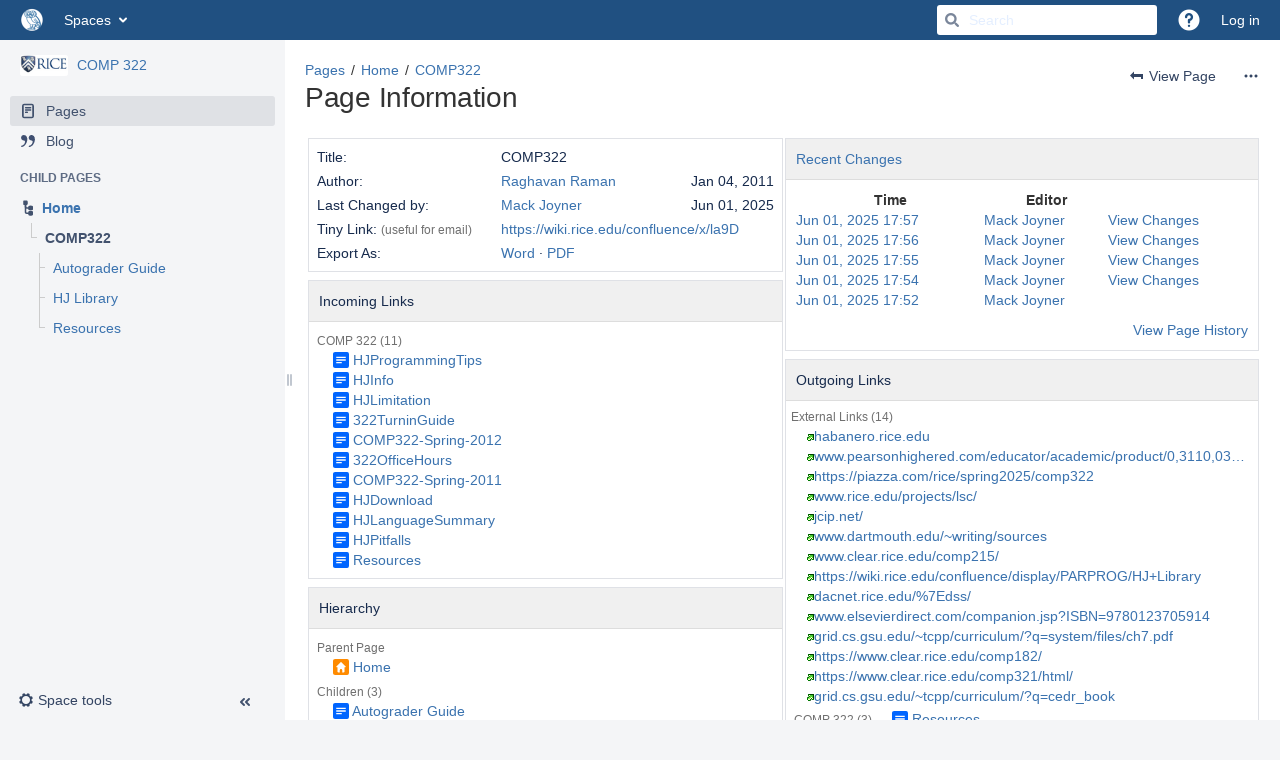

--- FILE ---
content_type: text/html;charset=UTF-8
request_url: https://wiki.rice.edu/confluence/pages/viewinfo.action?pageId=19742933
body_size: 11994
content:
    

<!DOCTYPE html>
<html lang="en-US" >
<head>
                            <title>Page Information - COMP322 - COMP 322 - Rice University Campus Wiki</title>
    
        

                        
    
                        
    

                
    
    <meta http-equiv="X-UA-Compatible" content="IE=EDGE,chrome=IE7">
<meta charset="UTF-8">
<meta id="confluence-context-path" name="confluence-context-path" content="/confluence">
<meta id="confluence-base-url" name="confluence-base-url" content="https://wiki.rice.edu/confluence">

    <meta id="atlassian-token" name="atlassian-token" content="2725f4f7db2742ad3ecf23de4a76fc71ae6bebcc">


<meta id="confluence-space-key" name="confluence-space-key" content="PARPROG">
<script type="text/javascript">
        var contextPath = '/confluence';
</script>

    

    <meta name="robots" content="noindex,nofollow">
    <meta name="robots" content="noarchive">
    <meta name="confluence-request-time" content="1769254342011">
        
    
        
            <style>.ia-fixed-sidebar, .ia-splitter-left {width: 285px;}.theme-default .ia-splitter #main {margin-left: 285px;}.ia-fixed-sidebar {visibility: hidden;}</style>
            <meta name="ajs-use-keyboard-shortcuts" content="true">
            <meta name="ajs-discovered-plugin-features" content="$discoveredList">
            <meta name="ajs-keyboardshortcut-hash" content="840c6bb785854e45cde240fb2bf25c8f">
            <meta name="ajs-team-calendars-display-time-format" content="displayTimeFormat12">
            <meta id="team-calendars-display-week-number" content="false">
            <meta id="team-calendars-user-timezone" content="US/Central">
            <script type="text/x-template" id="team-calendars-messages" title="team-calendars-messages"><fieldset class="i18n hidden"><input type="hidden" name="calendar3.month.long.july" value="July"><input type="hidden" name="calendar3.day.short.wednesday" value="Wed"><input type="hidden" name="calendar3.day.short.thursday" value="Thu"><input type="hidden" name="calendar3.month.short.march" value="Mar"><input type="hidden" name="calendar3.month.long.april" value="April"><input type="hidden" name="calendar3.month.long.october" value="October"><input type="hidden" name="calendar3.month.long.august" value="August"><input type="hidden" name="calendar3.month.short.july" value="Jul"><input type="hidden" name="calendar3.month.short.may" value="May"><input type="hidden" name="calendar3.month.short.november" value="Nov"><input type="hidden" name="calendar3.day.long.friday" value="Friday"><input type="hidden" name="calendar3.day.long.sunday" value="Sunday"><input type="hidden" name="calendar3.day.long.saturday" value="Saturday"><input type="hidden" name="calendar3.month.short.april" value="Apr"><input type="hidden" name="calendar3.day.long.wednesday" value="Wednesday"><input type="hidden" name="calendar3.month.long.december" value="December"><input type="hidden" name="calendar3.month.short.october" value="Oct"><input type="hidden" name="calendar3.day.long.monday" value="Monday"><input type="hidden" name="calendar3.month.short.june" value="Jun"><input type="hidden" name="calendar3.day.short.monday" value="Mon"><input type="hidden" name="calendar3.day.short.tuesday" value="Tue"><input type="hidden" name="calendar3.day.short.saturday" value="Sat"><input type="hidden" name="calendar3.month.long.march" value="March"><input type="hidden" name="calendar3.month.long.june" value="June"><input type="hidden" name="calendar3.month.short.february" value="Feb"><input type="hidden" name="calendar3.month.short.august" value="Aug"><input type="hidden" name="calendar3.month.short.december" value="Dec"><input type="hidden" name="calendar3.day.short.sunday" value="Sun"><input type="hidden" name="calendar3.month.long.february" value="February"><input type="hidden" name="calendar3.day.long.tuesday" value="Tuesday"><input type="hidden" name="calendar3.month.long.may" value="May"><input type="hidden" name="calendar3.month.long.september" value="September"><input type="hidden" name="calendar3.month.long.november" value="November"><input type="hidden" name="calendar3.month.short.january" value="Jan"><input type="hidden" name="calendar3.month.short.september" value="Sep"><input type="hidden" name="calendar3.day.long.thursday" value="Thursday"><input type="hidden" name="calendar3.month.long.january" value="January"><input type="hidden" name="calendar3.day.short.friday" value="Fri"></fieldset></script>
            
    
    
            <meta name="ajs-page-title" content="COMP322">
            <meta name="ajs-latest-published-page-title" content="COMP322">
            <meta name="ajs-space-name" content="COMP 322">
            <meta name="ajs-page-id" content="4435861">
            <meta name="ajs-latest-page-id" content="4435861">
            <meta name="ajs-content-type" content="page">
            <meta name="ajs-parent-page-title" content="Home">
            <meta name="ajs-parent-page-id" content="4435855">
            <meta name="ajs-space-key" content="PARPROG">
            <meta name="ajs-max-number-editors" content="12">
            <meta name="ajs-macro-placeholder-timeout" content="5000">
            <meta name="ajs-from-page-title" content="">
            <meta name="ajs-can-remove-page" content="false">
            <meta name="ajs-can-remove-page-hierarchy" content="false">
            <meta name="ajs-context-path" content="/confluence">
            <meta name="ajs-base-url" content="https://wiki.rice.edu/confluence">
            <meta name="ajs-version-number" content="7.19.16">
            <meta name="ajs-build-number" content="8804">
            <meta name="ajs-remote-user" content="">
            <meta name="ajs-remote-user-key" content="">
            <meta name="ajs-remote-user-has-licensed-access" content="false">
            <meta name="ajs-remote-user-has-browse-users-permission" content="false">
            <meta name="ajs-current-user-fullname" content="">
            <meta name="ajs-current-user-avatar-url" content="">
            <meta name="ajs-current-user-avatar-uri-reference" content="/confluence/images/icons/profilepics/anonymous.svg">
            <meta name="ajs-static-resource-url-prefix" content="/confluence/s/kxe75n/8804/1yuue1v/_">
            <meta name="ajs-global-settings-attachment-max-size" content="131072000">
            <meta name="ajs-global-settings-quick-search-enabled" content="true">
            <meta name="ajs-user-locale" content="en_US">
            <meta name="ajs-user-timezone-offset" content="-21600000">
            <meta name="ajs-enabled-dark-features" content="site-wide.shared-drafts,clc.quick.create,confluence.view.edit.transition,cql.search.screen,confluence-inline-comments-resolved,frontend.editor.v4,http.session.registrar,nps.survey.inline.dialog,confluence.efi.onboarding.new.templates,frontend.editor.v4.compatibility,atlassian.cdn.static.assets,pdf-preview,previews.sharing,previews.versions,file-annotations,confluence.efi.onboarding.rich.space.content,collaborative-audit-log,confluence.reindex.improvements,previews.conversion-service,editor.ajax.save,read.only.mode,graphql,previews.trigger-all-file-types,attachment.extracted.text.extractor,lucene.caching.filter,confluence.table.resizable,notification.batch,previews.sharing.pushstate,confluence-inline-comments-rich-editor,tc.tacca.dacca,site-wide.synchrony.opt-in,atlassian.webresource.twophase.js.i18n.disabled,confluence.denormalisedpermissions,file-annotations.likes,gatekeeper-ui-v2,v2.content.name.searcher,mobile.supported.version,confluence.editor.tinymce.tables,pulp,confluence-inline-comments,confluence-inline-comments-dangling-comment,quick-reload-inline-comments-flags,confluence.retention.rules">
            <meta name="ajs-atl-token" content="2725f4f7db2742ad3ecf23de4a76fc71ae6bebcc">
            <meta name="ajs-confluence-flavour" content="VANILLA">
            <meta name="ajs-user-date-pattern" content="dd MMM yyyy">
            <meta name="ajs-access-mode" content="READ_WRITE">
            <meta name="ajs-render-mode" content="READ_WRITE">
            <meta name="ajs-date.format" content="MMM dd, yyyy">
    
    <link rel="shortcut icon" href="/confluence/s/kxe75n/8804/1yuue1v/5/_/favicon.ico">
    <link rel="icon" type="image/x-icon" href="/confluence/s/kxe75n/8804/1yuue1v/5/_/favicon.ico">

<link rel="search" type="application/opensearchdescription+xml" href="/confluence/opensearch/osd.action" title="Rice University Campus Wiki"/>

    <script>
window.WRM=window.WRM||{};window.WRM._unparsedData=window.WRM._unparsedData||{};window.WRM._unparsedErrors=window.WRM._unparsedErrors||{};
WRM._unparsedData["com.atlassian.analytics.analytics-client:programmatic-analytics-init.programmatic-analytics-data-provider"]="false";
WRM._unparsedData["com.atlassian.confluence.plugins.confluence-license-banner:confluence-license-banner-resources.license-details"]="{\u0022daysBeforeLicenseExpiry\u0022:0,\u0022daysBeforeMaintenanceExpiry\u0022:0,\u0022showLicenseExpiryBanner\u0022:false,\u0022showMaintenanceExpiryBanner\u0022:false,\u0022renewUrl\u0022:null,\u0022salesUrl\u0022:null}";
WRM._unparsedData["com.atlassian.plugins.atlassian-plugins-webresource-plugin:context-path.context-path"]="\u0022/confluence\u0022";
WRM._unparsedData["com.atlassian.analytics.analytics-client:policy-update-init.policy-update-data-provider"]="false";
WRM._unparsedData["com.atlassian.confluence.plugins.confluence-search-ui-plugin:confluence-search-ui-plugin-resources.i18n-data"]="{\u0022search.ui.recent.link.text\u0022:\u0022View more recently visited\u0022,\u0022search.ui.search.results.empty\u0022:\u0022We couldn\u0027\u0027t find anything matching \u005C\u0022{0}\u005C\u0022.\u0022,\u0022search.ui.filter.clear.selected\u0022:\u0022Clear selected items\u0022,\u0022search.ui.content.name.search.items.panel.load.all.top.items.button.text\u0022:\u0022Show more app results...\u0022,\u0022search.ui.filter.contributor.button.text\u0022:\u0022Contributor\u0022,\u0022search.ui.filter.space.current.label\u0022:\u0022CURRENT\u0022,\u0022search.ui.clear.input.button.text\u0022:\u0022Clear text\u0022,\u0022search.ui.search.results.clear.button\u0022:\u0022clear your filters.\u0022,\u0022help.search.ui.link.title\u0022:\u0022Search tips\u0022,\u0022search.ui.container.close.text\u0022:\u0022Close\u0022,\u0022search.ui.filter.date.month.text\u0022:\u0022The past month\u0022,\u0022search.ui.infinite.scroll.button.text\u0022:\u0022More results\u0022,\u0022search.ui.filter.date.button.text\u0022:\u0022Date\u0022,\u0022search.ui.filter.date.week.text\u0022:\u0022The past week\u0022,\u0022search.ui.result.subtitle.calendar\u0022:\u0022Team calendar\u0022,\u0022search.ui.filter.date.heading\u0022:\u0022Last modified within\u0022,\u0022search.ui.filter.space.input.label\u0022:\u0022Find spaces...\u0022,\u0022search.ui.generic.error\u0022:\u0022Something went wrong. Refresh the page, or contact your admin if this keeps happening.\u0022,\u0022search.ui.recent.spaces\u0022:\u0022Recent Spaces\u0022,\u0022search.ui.result.subtitle.space\u0022:\u0022Space\u0022,\u0022search.ui.filter.space.category.input.label\u0022:\u0022Find space categories...\u0022,\u0022search.ui.filter.space.archive.label\u0022:\u0022Search archived spaces\u0022,\u0022search.ui.filter.label\u0022:\u0022filter\u0022,\u0022search.ui.filter.date.all.text\u0022:\u0022Any time\u0022,\u0022search.ui.filter.date.hour.text\u0022:\u0022The past day\u0022,\u0022search.ui.filters.heading\u0022:\u0022Filter by\u0022,\u0022search.ui.filter.label.input.label\u0022:\u0022Find labels...\u0022,\u0022search.ui.recent.items.anonymous\u0022:\u0022Start exploring. Your search results will appear here.\u0022,\u0022search.ui.input.label\u0022:\u0022Search\u0022,\u0022search.ui.input.aria.label\u0022:\u0022Search, when you type, your results will be displayed below.\u0022,\u0022search.ui.search.result\u0022:\u0022{0,choice,1#{0} search result|1\u003c{0} search results}\u0022,\u0022search.ui.filter.label.button.text\u0022:\u0022Label\u0022,\u0022search.ui.container.clear.ariaLabel\u0022:\u0022Clear\u0022,\u0022search.ui.input.alert\u0022:\u0022Hit enter to search\u0022,\u0022search.ui.filter.no.result.text\u0022:\u0022We can\u0027\u0027t find anything matching your search\u0022,\u0022search.ui.result.subtitle.user\u0022:\u0022User profile\u0022,\u0022search.ui.filter.contributor.input.label\u0022:\u0022Find people...\u0022,\u0022search.ui.filter.content.type.button.text\u0022:\u0022Type\u0022,\u0022search.ui.filter.date.year.text\u0022:\u0022The past year\u0022,\u0022search.ui.advanced.search.link.text\u0022:\u0022Advanced search\u0022,\u0022search.ui.filter.space.button.text\u0022:\u0022Space\u0022,\u0022search.ui.search.results.clear.line2\u0022:\u0022Try a different search term or\u0022,\u0022search.ui.filter.space.category.button.text\u0022:\u0022Space category\u0022,\u0022search.ui.search.results.clear.line1\u0022:\u0022We couldn\u0027\u0027t find anything matching your search.\u0022,\u0022search.ui.content.name.search.items.panel.load.all.top.items.admin.button.text\u0022:\u0022Show more settings and app results...\u0022,\u0022search.ui.recent.pages\u0022:\u0022Recently visited\u0022,\u0022search.ui.search.result.anonymous\u0022:\u0022{0,choice,1#{0} search result|1\u003c{0} search results}. Have an account? {1}Log in{2} to expand your search.\u0022,\u0022search.ui.recent.items.empty\u0022:\u0022Start exploring. Pages and spaces you\u0027\u0027ve visited recently will appear here.\u0022,\u0022search.ui.filter.space.init.heading\u0022:\u0022recent spaces\u0022}";
WRM._unparsedData["com.atlassian.confluence.plugins.synchrony-interop:synchrony-status-banner-loader.synchrony-status"]="false";
WRM._unparsedData["com.atlassian.confluence.plugins.confluence-feature-discovery-plugin:confluence-feature-discovery-plugin-resources.test-mode"]="false";
if(window.WRM._dataArrived)window.WRM._dataArrived();</script>
<link rel="stylesheet" href="/confluence/s/d6899692ce2a1a5bdd33c359d9199e47-CDN/kxe75n/8804/1yuue1v/8477afe84993a7eaf6c31533fa4c22c8/_/download/contextbatch/css/_super,-com.atlassian.plugins.atlassian-plugins-webresource-rest:data-collector-perf-observer/batch.css" data-wrm-key="_super,-com.atlassian.plugins.atlassian-plugins-webresource-rest:data-collector-perf-observer" data-wrm-batch-type="context" media="all">
<link rel="stylesheet" href="/confluence/s/d41d8cd98f00b204e9800998ecf8427e-CDN/kxe75n/8804/1yuue1v/2abb26d9bfc0963e6ace755837f0ff57/_/download/contextbatch/css/atl.confluence.plugins.pagetree-desktop,main,-_super/batch.css" data-wrm-key="atl.confluence.plugins.pagetree-desktop,main,-_super" data-wrm-batch-type="context" media="all">
<link rel="stylesheet" href="/confluence/s/5ea0e67c26eb08be0a541cb88f17f354-CDN/kxe75n/8804/1yuue1v/a91087fa257ff43ec5efb02add9bf580/_/download/contextbatch/css/page,atl.general,-_super/batch.css?gatekeeper-ui-v2=true&amp;hostenabled=true" data-wrm-key="page,atl.general,-_super" data-wrm-batch-type="context" media="all">
<link rel="stylesheet" href="/confluence/s/d41d8cd98f00b204e9800998ecf8427e-CDN/kxe75n/8804/1yuue1v/9.2.2/_/download/batch/com.atlassian.auiplugin:split_aui.splitchunk.vendors--fc45e4dda1/com.atlassian.auiplugin:split_aui.splitchunk.vendors--fc45e4dda1.css" data-wrm-key="com.atlassian.auiplugin:split_aui.splitchunk.vendors--fc45e4dda1" data-wrm-batch-type="resource" media="all">
<link rel="stylesheet" href="/confluence/s/d41d8cd98f00b204e9800998ecf8427e-CDN/kxe75n/8804/1yuue1v/17.19.12/_/download/batch/com.atlassian.confluence.plugins.confluence-space-ia:spacesidebar/com.atlassian.confluence.plugins.confluence-space-ia:spacesidebar.css" data-wrm-key="com.atlassian.confluence.plugins.confluence-space-ia:spacesidebar" data-wrm-batch-type="resource" media="all">
<link rel="stylesheet" href="/confluence/s/kxe75n/8804/1yuue1v/5/_/styles/colors.css" media="all">
<script data-wrm-key="com.atlassian.plugins.atlassian-plugins-webresource-rest:data-collector-perf-observer" data-wrm-batch-type="resource" data-initially-rendered>
!function(){"use strict";if("PerformanceObserver"in window){const e=[];window.__observedResources=e;const r=e=>"script"===e?"script":"css";new PerformanceObserver((n=>{n.getEntries().filter((({initiatorType:e,name:r})=>{const n="script"===e||((e,r)=>"link"===e&&"css"===new URL(r).pathname.split(".").pop())(e,r),i=new URL(location.href).origin===new URL(r).origin;return n&&i})).forEach((({name:n,transferSize:i,encodedBodySize:s,initiatorType:o})=>{e.push([i,s,n,r(o)])}))})).observe({type:"resource"})}}();

</script>
<script src="/confluence/s/71186a10dd1273c04cee662248ccb91c-CDN/kxe75n/8804/1yuue1v/8477afe84993a7eaf6c31533fa4c22c8/_/download/contextbatch/js/_super,-com.atlassian.plugins.atlassian-plugins-webresource-rest:data-collector-perf-observer/batch.js?locale=en-US" data-wrm-key="_super,-com.atlassian.plugins.atlassian-plugins-webresource-rest:data-collector-perf-observer" data-wrm-batch-type="context" data-initially-rendered></script>
<script src="/confluence/s/d1c6e2c17d8df889503b2c646e0b2302-CDN/kxe75n/8804/1yuue1v/2abb26d9bfc0963e6ace755837f0ff57/_/download/contextbatch/js/atl.confluence.plugins.pagetree-desktop,main,-_super/batch.js?locale=en-US" data-wrm-key="atl.confluence.plugins.pagetree-desktop,main,-_super" data-wrm-batch-type="context" data-initially-rendered></script>
<script src="/confluence/s/e9073c0dccfaeb70c824a6b27510871a-CDN/kxe75n/8804/1yuue1v/a91087fa257ff43ec5efb02add9bf580/_/download/contextbatch/js/page,atl.general,-_super/batch.js?gatekeeper-ui-v2=true&amp;hostenabled=true&amp;locale=en-US" data-wrm-key="page,atl.general,-_super" data-wrm-batch-type="context" data-initially-rendered></script>
<script src="/confluence/s/99914b932bd37a50b983c5e7c90ae93b-CDN/kxe75n/8804/1yuue1v/17.19.12/_/download/batch/com.atlassian.confluence.plugins.confluence-space-ia:soy-resources/com.atlassian.confluence.plugins.confluence-space-ia:soy-resources.js?locale=en-US" data-wrm-key="com.atlassian.confluence.plugins.confluence-space-ia:soy-resources" data-wrm-batch-type="resource" data-initially-rendered></script>
<script src="/confluence/s/0db996922967f79cf86564e8e8f8e81c-CDN/kxe75n/8804/1yuue1v/7.19.16/_/download/batch/com.atlassian.confluence.plugins.editor-loader:background-loading-editor/com.atlassian.confluence.plugins.editor-loader:background-loading-editor.js?locale=en-US" data-wrm-key="com.atlassian.confluence.plugins.editor-loader:background-loading-editor" data-wrm-batch-type="resource" data-initially-rendered></script>
<script src="/confluence/s/0db996922967f79cf86564e8e8f8e81c-CDN/kxe75n/8804/1yuue1v/9.2.2/_/download/batch/com.atlassian.auiplugin:split_aui.splitchunk.vendors--fc45e4dda1/com.atlassian.auiplugin:split_aui.splitchunk.vendors--fc45e4dda1.js?locale=en-US" data-wrm-key="com.atlassian.auiplugin:split_aui.splitchunk.vendors--fc45e4dda1" data-wrm-batch-type="resource" data-initially-rendered></script>
<script src="/confluence/s/0db996922967f79cf86564e8e8f8e81c-CDN/kxe75n/8804/1yuue1v/9.2.2/_/download/batch/com.atlassian.auiplugin:split_jquery.ui.sortable/com.atlassian.auiplugin:split_jquery.ui.sortable.js?locale=en-US" data-wrm-key="com.atlassian.auiplugin:split_jquery.ui.sortable" data-wrm-batch-type="resource" data-initially-rendered></script>
<script src="/confluence/s/0db996922967f79cf86564e8e8f8e81c-CDN/kxe75n/8804/1yuue1v/17.19.12/_/download/batch/com.atlassian.confluence.plugins.confluence-space-ia:spacesidebar/com.atlassian.confluence.plugins.confluence-space-ia:spacesidebar.js?locale=en-US" data-wrm-key="com.atlassian.confluence.plugins.confluence-space-ia:spacesidebar" data-wrm-batch-type="resource" data-initially-rendered></script>
<script type="module">WRM.requireLazily(["wr!com.atlassian.plugins.atlassian-plugins-webresource-rest:data-collector-async"])</script>
    

        
    

    
        

    <meta name="google-site-verification" content="r3nXIxcdNyPofN5U415gPWAXQEMe_vctDxJ04cEU1X4" />
<script>
jQuery(document).ready(function() {
    jQuery(".external-link").attr("target", "_blank");
});
</script>
<script>
AJS.toInit(function(){
  if (AJS.params.remoteUser == ''){
  AJS.$('section.aui-sidebar').hide();
  AJS.$('main.aui-page-panel-content.content-body').hide();
  }
});
</script>


    
                <link rel="canonical" href="https://wiki.rice.edu/confluence/display/PARPROG/COMP322">
        <link rel="shortlink" href="https://wiki.rice.edu/confluence/x/la9D">
    <meta name="wikilink" content="[PARPROG:COMP322]">
    <meta name="page-version" content="2532">
    <meta name="ajs-page-version" content="2532">

</head>

    
<body      id="com-atlassian-confluence" class="theme-default  aui-layout aui-theme-default">

        
            <div id='stp-licenseStatus-banner'></div>
    <div id="page">
<div id="full-height-container">
    <div id="header-precursor">
        <div class="cell">
            
                            </div>
    </div>
        





<header id="header" role="banner">
            <a class="aui-skip-link" href="https://wiki.rice.edu/confluencehttps://idp.rice.edu/idp/profile/cas/login?service=https%3A%2F%2Fwiki.rice.edu%2Fconfluence%2Fpages%2Fviewinfo.action%3FpageId%3D19742933&amp;os_destination=%2Fpages%2Fviewinfo.action%3FpageId%3D19742933">Log in</a>
            <a class="aui-skip-link" href="#nav-sidebar">Skip to sidebar</a>
        <a class="aui-skip-link" href="#main">Skip to main content</a>
    <nav class="aui-header aui-dropdown2-trigger-group" aria-label="Site"><div class="aui-header-inner"><div class="aui-header-primary"><span id="logo" class="aui-header-logo aui-header-logo-custom"><a href="/confluence/" aria-label="Go to home page"><img src="/confluence/download/attachments/425986/atl.site.logo?version=1&amp;modificationDate=1672956956384&amp;api=v2" alt="Rice University Campus Wiki" /></a></span><ul class="aui-nav">
                            <li>
            
        
        
<a  id="space-directory-link" href="/confluence/spacedirectory/view.action"  class=" aui-nav-imagelink"   title="Spaces">
            <span>Spaces</span>
    </a>
        </li>
                                <li class="aui-buttons">
            </li>
</ul>
</div><div class="aui-header-secondary"><ul class="aui-nav">
                        <li>
        <div id="search-ui" class="aui-quicksearch dont-default-focus header-quicksearch"><button id="quick-search-query-button" aria-label="Search" aria-haspopup= "dialog" aria-controls="search_drawer" ></button><input id="quick-search-query" aria-label="Search" placeholder="Search" type="text" aria-haspopup= "dialog" aria-controls="search_drawer" /><div id="quick-search-alert" role="alert">Hit enter to search</div><aui-spinner size="small"></aui-spinner></div>
    </li>
        <li>
            
        <a id="help-menu-link" class="aui-nav-link aui-dropdown2-trigger aui-dropdown2-trigger-arrowless" href="#" aria-haspopup="true" aria-owns="help-menu-link-content" title="Help">
        <span class="aui-icon aui-icon-small aui-iconfont-question-filled">Help</span>
    </a>
    <nav id="help-menu-link-content" class="aui-dropdown2 aui-style-default">
                    <div class="aui-dropdown2-section">
                                <ul  id="help-menu-link-leading" class="aui-list-truncate section-leading first">
                                            <li>
        
            
<a  id="confluence-help-link" href="https://docs.atlassian.com/confluence/docs-719/" class="    "      title="Visit the Confluence documentation home"  target="_blank"
>
        Online Help
</a>
</li>
                                            <li>
    
            
<a  id="keyboard-shortcuts-link" href="/confluence" class="    "      title="View available keyboard shortcuts" >
        Keyboard Shortcuts
</a>
</li>
                                            <li>
    
            
<a  id="feed-builder-link" href="/confluence/dashboard/configurerssfeed.action" class="    "      title="Create your custom RSS feed." >
        Feed Builder
</a>
</li>
                                            <li>
    
            
<a  id="whats-new-menu-link" href="https://confluence.atlassian.com/display/DOC/Confluence+7.19+Release+Notes" class="    "      title="" >
        What’s new
</a>
</li>
                                            <li>
    
            
<a  id="gadget-directory-link" href="/confluence" class="   user-item administration-link "      title="Browse gadgets provided by Confluence" >
        Available Gadgets
</a>
</li>
                                            <li>
    
            
<a  id="confluence-about-link" href="/confluence/aboutconfluencepage.action" class="    "      title="Get more information about Confluence" >
        About Confluence
</a>
</li>
                                    </ul>
            </div>
            </nav>
    
    </li>
        <li>
                
    
    </li>
        <li>
            
    </li>
        <li>
                                            <li>
        
            
<a  id="login-link" href="https://idp.rice.edu/idp/profile/cas/login?service=https%3A%2F%2Fwiki.rice.edu%2Fconfluence%2Fpages%2Fviewinfo.action%3FpageId%3D19742933&os_destination=%2Fpages%2Fviewinfo.action%3FpageId%3D19742933" class="   user-item login-link "      title="" >
        Log in
</a>
</li>
                        
    </li>
    </ul>
</div></div><!-- .aui-header-inner--></nav><!-- .aui-header -->
    <br class="clear">
</header>
    

    
    	<div class="ia-splitter">
    		<div class="ia-splitter-left">
    			<div class="ia-fixed-sidebar" role="complementary" aria-label=sidebar>
                                            
                            <div class="acs-side-bar ia-scrollable-section"><div class="acs-side-bar-space-info tipsy-enabled" data-configure-tooltip="Edit space details"><div class="avatar"><div class="space-logo" data-key="PARPROG" data-name="COMP 322" data-entity-type="confluence.space"><div class="avatar-img-container"><div class="avatar-img-wrapper"><a href="/confluence/display/PARPROG/Home" title="COMP 322"><img class="avatar-img" src="/confluence/download/attachments/425986/global.logo?version=1&amp;modificationDate=1241705276851&amp;api=v2" alt="COMP 322"></a></div></div></div></div><div class="space-information-container"><div class="name"><a href="/confluence/display/PARPROG/Home" title="COMP 322">COMP 322</a></div><div class="flyout-handle icon aui-icon aui-icon-small aui-iconfont-edit"></div></div></div><div class="acs-side-bar-content"><div class="acs-nav-wrapper"><div class="acs-nav" data-has-create-permission="false" data-quick-links-state="null" data-page-tree-state="null" data-nav-type="pages"><div class="acs-nav-sections"><div class="main-links-section "><ul class="acs-nav-list"><li class="acs-nav-item wiki current-item" aria-current="true" data-collector-key="spacebar-pages"><a class="acs-nav-item-link tipsy-enabled" href="/confluence/collector/pages.action?key=PARPROG" data-collapsed-tooltip="Pages"><span class="icon"></span><span class="acs-nav-item-label">Pages</span></a></li><li class="acs-nav-item blog" data-collector-key="spacebar-blogs"><a class="acs-nav-item-link tipsy-enabled" href="/confluence/pages/viewrecentblogposts.action?key=PARPROG" data-collapsed-tooltip="Blog"><span class="icon"></span><span class="acs-nav-item-label">Blog</span></a></li></ul></div><div class="quick-links-wrapper"></div></div></div></div><div class="ia-secondary-container tipsy-enabled" data-tree-type="pages"><div class="ia-secondary-header"><h5 class="ia-secondary-header-title pages"><span class="label">Child pages</span></h5></div><div class="ia-secondary-parent-content"><ul class="parent ia-secondary-header-title wiki"><li class="parent-item"><a class="parent-item-link" href="/confluence/display/PARPROG/Home" title="Home"><span class="icon"></span><span class="label">Home</span></a></li></ul></div><div class="ia-secondary-current-content"><ul class="ia-secondary-currentPage-title wiki current-item"><li><span class="icon"></span><span class="label">COMP322</span></li></ul></div><div class="ia-secondary-content"><div class="contextual-nav-child-pages"><ul class="children"><li class="child-item" data-page-id="24426896"><span class="icon"></span><a href="/confluence/display/PARPROG/Autograder+Guide" title="Autograder Guide"><span class="label">Autograder Guide</span></a></li><li class="child-item" data-page-id="14432942"><span class="icon"></span><a href="/confluence/display/PARPROG/HJ+Library" title="HJ Library"><span class="label">HJ Library</span></a></li><li class="child-item" data-page-id="4437343"><span class="icon"></span><a href="/confluence/display/PARPROG/Resources" title="Resources"><span class="label">Resources</span></a></li></ul></div></div></div></div><div class="hidden"><a href="/confluence/collector/pages.action?key=PARPROG" id="space-pages-link"></a><script type="text/x-template" title="logo-config-content"><h2>Space Details</h2><div class="personal-space-logo-hint">Your profile picture is used as the logo for your personal space. <a href="/confluence/users/profile/editmyprofilepicture.action" target="_blank">Change your profile picture</a>.</div></script></div></div><div class="space-tools-section"><div id="space-tools-menu-additional-items" class="hidden"><div data-label="Browse pages" data-class="" data-href="/confluence/pages/reorderpages.action?key=PARPROG">Browse pages</div></div><button id="space-tools-menu-trigger"  class=" aui-dropdown2-trigger aui-button aui-button-subtle tipsy-enabled aui-dropdown2-trigger-arrowless " aria-controls="space-tools-menu" aria-haspopup="true" role="button" data-aui-trigger><span class="aui-icon aui-icon-small aui-iconfont-configure">Configure</span><span class="aui-button-label">Space tools</span><span class="aui-icon "></span></button><div id="space-tools-menu" class="aui-dropdown2 aui-style-default space-tools-dropdown" role="menu" hidden data-aui-alignment="top left"></div><a href="#" role="button" class="expand-collapse-trigger aui-icon aui-icon-small aui-iconfont-chevron-double-left" aria-expanded="true"></a></div>
                    
                        			</div>
    		</div>
        <!-- \#header -->

            
    
        <main role="main" id="main" class=" aui-page-panel">
                        <div id="main-header">
                        
    <div id="navigation" class="content-navigation view-information" role="region" aria-label="Page tools">
                    <ul class="ajs-menu-bar">
                                                                    <li class="ajs-button normal">

        
        
    
                                                        
    
    
            <a  id="viewPageLink" href="/confluence/display/PARPROG/COMP322" rel="nofollow" class="aui-button aui-button-subtle view"   title="" >
                        <span>
                                    <span class="aui-icon aui-icon-small aui-iconfont-back-page"></span>
                                View Page
            </span>        </a>
    </li>
                    
        <li class="normal ajs-menu-item">
        <a id="action-menu-link" class="action aui-dropdown2-trigger-arrowless aui-button aui-button-subtle ajs-menu-title aui-dropdown2-trigger" href="#" aria-haspopup="true" aria-label="More options" aria-owns="action-menu" data-container="#navigation">
            <span>
                                    <span class="aui-icon aui-icon-small aui-iconfont-more" aria-label="More options"></span>
                                
            </span>
        </a>         <div id="action-menu" class="aui-dropdown2 aui-style-default" aria-hidden="true">
                            <div class="aui-dropdown2-section">
                    <ul  id="action-menu-primary"                         class="section-primary first">
                                                    <li>

    
        
    
                                                        
    
    
            <a  id="view-attachments-link" href="/confluence/pages/viewpageattachments.action?pageId=4435861" rel="nofollow" class="action-view-attachments"  accessKey="t"  title="View Attachments" >
                        <span>
                                A<u>t</u>tachments (1299)
            </span>        </a>
    </li>
                                                <li>

    
        
    
                                                        
    
    
            <a  id="action-view-history-link" href="/confluence/pages/viewpreviousversions.action?pageId=4435861" rel="nofollow" class="action-view-history"   title="" >
                        <span>
                                Page History
            </span>        </a>
    </li>
                                        </ul>
                </div>
                            <div class="aui-dropdown2-section">
                    <ul  id="action-menu-secondary"                         class="section-secondary">
                                                    <li>

    
        
    
                                                        
    
    
            <a  id="view-page-info-link" href="/confluence/pages/viewinfo.action?pageId=4435861" rel="nofollow" class="action-view-info"   title="" >
                        <span>
                                Page Information
            </span>        </a>
    </li>
                                                <li>

    
        
    
                                                        
    
    
            <a  id="view-in-hierarchy-link" href="/confluence/pages/reorderpages.action?key=PARPROG&amp;openId=4435861#selectedPageInHierarchy" rel="nofollow" class=""   title="" >
                        <span>
                                View in Hierarchy
            </span>        </a>
    </li>
                                                <li>

    
        
    
                                                        
    
    
            <a  id="action-view-source-link" href="/confluence/plugins/viewsource/viewpagesrc.action?pageId=4435861" rel="nofollow" class="action-view-source popup-link"   title="" >
                        <span>
                                View Source
            </span>        </a>
    </li>
                                                <li>

    
        
    
                                                        
    
    
            <a  id="action-export-pdf-link" href="/confluence/spaces/flyingpdf/pdfpageexport.action?pageId=4435861" rel="nofollow" class=""   title="" >
                        <span>
                                Export to PDF
            </span>        </a>
    </li>
                                                <li>

    
        
    
                                                        
    
    
            <a  id="action-export-word-link" href="/confluence/exportword?pageId=4435861" rel="nofollow" class="action-export-word"   title="" >
                        <span>
                                Export to Word
            </span>        </a>
    </li>
                                        </ul>
                </div>
                    </div>
    </li>
            </ul>
    </div>

            
            <div id="title-heading" class="pagetitle with-breadcrumbs">
                
                                    <div id="breadcrumb-section">
                        
    
    
    <nav aria-label="Breadcrumbs">
        <ol id="breadcrumbs">
                                                            
                                
            <li class="first" >
                                
                                    <span class=""><a href="/confluence/collector/pages.action?key=PARPROG">Pages</a></span>
                                                                                                                    
                                
            <li>
                                
                                    <span class=""><a href="/confluence/display/PARPROG/Home">Home</a></span>
                                                                                                                    
                                
            <li>
                                
                                    <span class=""><a href="/confluence/display/PARPROG/COMP322">COMP322</a></span>
                                                                                                    </ol>
    </nav>


                    </div>
                
                

                <h1 id="title-text" class="with-breadcrumbs">
                                    Page Information
                                </h1>
            </div>
        </div><!-- \#main-header -->
        
        

        <div id="sidebar-container">
                                                </div><!-- \#sidebar-container -->

        

    

    
    <!-- call the page decorator -->
        




            
    

                                
    

    
    
        
    
    
                    
    


    
            
        

    
    

    
            
        



    
<div id="content" class="page view-information">
    


<div id="action-messages">
                        </div>



            <script type="text/x-template" title="searchResultsGrid">
    <table class="aui">
        <thead>
            <tr class="header">
                <th class="search-result-title">Page Title</th>
                <th class="search-result-space">Space</th>
                <th class="search-result-date">Updated</th>
            </tr>
        </thead>
    </table>
</script>
<script type="text/x-template" title="searchResultsGridCount">
    <p class="search-result-count">{0}</p>
</script>
<script type="text/x-template" title="searchResultsGridRow">
    <tr class="search-result">
        <td class="search-result-title"><a href="{1}" class="content-type-{2}"><span>{0}</span></a></td>
        <td class="search-result-space"><a class="space" href="/confluence/display/{4}/" title="{3}">{3}</a></td>
        <td class="search-result-date"><span class="date" title="{6}">{5}</span></td>
    </tr>
</script>
        
    
                                
    
                        
            <table class="pageInfoLayoutTable">
                <tr>
                    <td valign="top" width="50%">

                        <div class="basicPanelContainer">
                            <div class="basicPanelBody">

                            <table class="pageInfoTable">
                                <tr class="alternateRow">
                                    <td class="label" width="40%">Title:</td>
                                    <td>COMP322</td>
                                    <td align=right>&nbsp;</td>
                                </tr>
                                <tr>
                                    <td class="label">Author:</td><td width="30%" >    <a href="    /confluence/display/~rr5
"
                                   class="url fn"
                            >Raghavan Raman</a></td>
                                    <td align=right> Jan 04, 2011</td>
                                </tr>
                                <tr class="alternateRow">
                                    <td class="label">Last Changed by:</td><td nowrap>    <a href="    /confluence/display/~mjoyner
"
                                   class="url fn"
                            >Mack Joyner</a></td>
                                    <td align=right>Jun 01, 2025</td>
                                </tr>
                                <tr>
                                    <td class="label" nowrap>Tiny Link: <span class="smalltext" style="font-weight: normal">(useful for email)</span></td>
                                    <td colspan="2">    <a href="https://wiki.rice.edu/confluence/x/la9D">https://wiki.rice.edu/confluence/x/la9D</a>
</td>
                                </tr>

                                                                	                                <tr class="alternateRow">
	                                    <td class="label">Export As:</td>
	                                    <td nowrap>
			                               			                                   			                                   <a  id="exportToMsWord"  href="/confluence/exportword?pageId=4435861"> Word</a>
			                               			                                    &middot; 			                                   <a  id="action-export-pdf-link"  href="/confluence/spaces/flyingpdf/pdfpageexport.action?pageId=4435861"> PDF</a>
			                               	                                    </td>
	                                    <td align=right>&nbsp;</td>
	                                </tr>
                                                                                        </table>
                        </div>
                    </div>

                                            <div class="basicPanelContainer">
                            <div class="basicPanelTitle">
                                Incoming Links
                            </div>
                            <div class="basicPanelBody">
                                <table class="pageInfoTable">
                                                                            <tr>
                                            <td>
                                                
                                                
                                                    <span class="smalltext">COMP 322 (11)</span>
                                                    <br>
                                                                                                            &nbsp; &nbsp;              <span class="icon aui-icon content-type-page" title="Page">Page:</span>                 <a href="/confluence/display/PARPROG/HJProgrammingTips">HJProgrammingTips</a>
                                                                <br>
                                                                                                            &nbsp; &nbsp;              <span class="icon aui-icon content-type-page" title="Page">Page:</span>                 <a href="/confluence/display/PARPROG/HJInfo">HJInfo</a>
                                                                <br>
                                                                                                            &nbsp; &nbsp;              <span class="icon aui-icon content-type-page" title="Page">Page:</span>                 <a href="/confluence/display/PARPROG/HJLimitation">HJLimitation</a>
                                                                <br>
                                                                                                            &nbsp; &nbsp;              <span class="icon aui-icon content-type-page" title="Page">Page:</span>                 <a href="/confluence/display/PARPROG/322TurninGuide">322TurninGuide</a>
                                                                <br>
                                                                                                            &nbsp; &nbsp;              <span class="icon aui-icon content-type-page" title="Page">Page:</span>                 <a href="/confluence/display/PARPROG/COMP322-Spring-2012">COMP322-Spring-2012</a>
                                                                <br>
                                                                                                            &nbsp; &nbsp;              <span class="icon aui-icon content-type-page" title="Page">Page:</span>                 <a href="/confluence/display/PARPROG/322OfficeHours">322OfficeHours</a>
                                                                <br>
                                                                                                            &nbsp; &nbsp;              <span class="icon aui-icon content-type-page" title="Page">Page:</span>                 <a href="/confluence/display/PARPROG/COMP322-Spring-2011">COMP322-Spring-2011</a>
                                                                <br>
                                                                                                            &nbsp; &nbsp;              <span class="icon aui-icon content-type-page" title="Page">Page:</span>                 <a href="/confluence/display/PARPROG/HJDownload">HJDownload</a>
                                                                <br>
                                                                                                            &nbsp; &nbsp;              <span class="icon aui-icon content-type-page" title="Page">Page:</span>                 <a href="/confluence/display/PARPROG/HJLanguageSummary">HJLanguageSummary</a>
                                                                <br>
                                                                                                            &nbsp; &nbsp;              <span class="icon aui-icon content-type-page" title="Page">Page:</span>                 <a href="/confluence/display/PARPROG/HJPitfalls">HJPitfalls</a>
                                                                <br>
                                                                                                            &nbsp; &nbsp;              <span class="icon aui-icon content-type-page" title="Page">Page:</span>                 <a href="/confluence/display/PARPROG/Resources">Resources</a>
                                                                <br>
                                                                                                                                                </td>
                                        </tr>
                                                                   </table>
                            </div>
                        </div>
                                                <script>
                    function showChildrenDiv()
                    {
                        document.getElementById('showAllLinkDiv').style.display = 'none';
                        document.getElementById('childrenDiv').style.display = 'block';
                        document.getElementById('hideChildrenLinkDiv').style.display = 'block';
                    }
                    function hideChildrenDiv()
                    {
                        document.getElementById('showAllLinkDiv').style.display = 'block';
                        document.getElementById('childrenDiv').style.display = 'none';
                        document.getElementById('hideChildrenLinkDiv').style.display = 'none';
                    }
                </script>
                <div class="basicPanelContainer">
                    <div class="basicPanelTitle">
                        Hierarchy
                    </div>
                    <div class="basicPanelBody">
                        <table class="pageInfoTable">
                                                    <tr>
                                <td>
                                <span class="smalltext">Parent Page</span>
                                <br>
                                &nbsp; &nbsp;              <span class="icon aui-icon content-type-home" title="Home page">Home page:</span>                 <a href="/confluence/display/PARPROG/Home">Home</a>
         <br/>
                                </td>
                            </tr>
                                                                            <tr>
                                <td>
                                <span class="smalltext">Children (3)</span>
                                <br>
                                                                                                            &nbsp; &nbsp;              <span class="icon aui-icon content-type-page" title="Page">Page:</span>                 <a href="/confluence/display/PARPROG/Autograder+Guide">Autograder Guide</a>
         <br/>
                                                                                                                                                &nbsp; &nbsp;              <span class="icon aui-icon content-type-page" title="Page">Page:</span>                 <a href="/confluence/display/PARPROG/HJ+Library">HJ Library</a>
         <br/>
                                                                                                                                                &nbsp; &nbsp;              <span class="icon aui-icon content-type-page" title="Page">Page:</span>                 <a href="/confluence/display/PARPROG/Resources">Resources</a>
         <br/>
                                                                                                                                    </td>
                            </tr>
                                               </table>
                    </div>
                </div>
                        <div class="basicPanelContainer" style="width: 100%">
                <div class="basicPanelTitle">
                    Labels
                </div>
                                    <div class="basicPanelBody">
                        There are no labels assigned to this page.
                    </div>
                            </div>

                            <div class="basicPanelContainer" style="width: 100%">
                    <div class="basicPanelTitle">
                        Page Permissions
                    </div>
                    <div class="basicPanelBody">
                                                    Page restrictions:
                            <ul>
                                                            <li>
                                                                            Only <b>mjoyner</b> can <b>edit</b> this page.
                                                                        <span class="smalltext">(set by     <span class="anonymous-user">Anonymous</span> at Dec 20, 2017 10:43)</span>

                                                                        <br>
                                </li>
                                                        </ul>
                         
                                             </div>
                </div>
            
    </td>

                    <td valign="top" width="50%">
                        <div class="basicPanelContainer" style="width: 100%">
                            <div class="basicPanelTitle">
                                                                    <a href="viewpreviousversions.action?pageId=4435861">Recent Changes</a>
                                                            </div>

                            <div class="basicPanelBody">
                                
                                                                    <table class="tableview" width="100%" cellspacing="0" cellpadding="0" style="padding: 5px">
                                        <tr>
                                            <th>Time</th>
                                            <th>Editor</th>
                                            <th>&nbsp;</th>
                                        </tr>
                                                                                    <tr     >
                                                <td ><a href="/confluence/pages/viewpage.action?pageId=4435861">Jun 01, 2025 17:57</a></td>
                                                <td >    <a href="    /confluence/display/~mjoyner
"
                                   class="url fn"
                            >Mack Joyner</a></td>
                                                <td >
                                                                                                            <a href="diffpages.action?pageId=4435861&originalId=303988750">View Changes</a>
                                                                                                    </td>
                                            </tr>
                                                                                                                                <tr             class="rowAlternate"
    >
                                                <td ><a href="/confluence/pages/viewpage.action?pageId=303988750">Jun 01, 2025 17:56</a></td>
                                                <td >    <a href="    /confluence/display/~mjoyner
"
                                   class="url fn"
                            >Mack Joyner</a></td>
                                                <td >
                                                                                                            <a href="diffpages.action?pageId=303988750&originalId=303988749">View Changes</a>
                                                                                                    </td>
                                            </tr>
                                                                                                                                <tr     >
                                                <td ><a href="/confluence/pages/viewpage.action?pageId=303988749">Jun 01, 2025 17:55</a></td>
                                                <td >    <a href="    /confluence/display/~mjoyner
"
                                   class="url fn"
                            >Mack Joyner</a></td>
                                                <td >
                                                                                                            <a href="diffpages.action?pageId=303988749&originalId=303988748">View Changes</a>
                                                                                                    </td>
                                            </tr>
                                                                                                                                <tr             class="rowAlternate"
    >
                                                <td ><a href="/confluence/pages/viewpage.action?pageId=303988748">Jun 01, 2025 17:54</a></td>
                                                <td >    <a href="    /confluence/display/~mjoyner
"
                                   class="url fn"
                            >Mack Joyner</a></td>
                                                <td >
                                                                                                            <a href="diffpages.action?pageId=303988748&originalId=303988747">View Changes</a>
                                                                                                    </td>
                                            </tr>
                                                                                                                                <tr     >
                                                <td ><a href="/confluence/pages/viewpage.action?pageId=303988747">Jun 01, 2025 17:52</a></td>
                                                <td >    <a href="    /confluence/display/~mjoyner
"
                                   class="url fn"
                            >Mack Joyner</a></td>
                                                <td >
                                                                                                            &nbsp;
                                                                                                    </td>
                                            </tr>
                                                                                                                        </table>

                                    <div align="right" style="padding: 5px">
                                        <a href="viewpreviousversions.action?pageId=4435861">View Page History</a>
                                    </div>
                                                               </div>
                        </div>

                                                <div class="basicPanelContainer">
                            <div class="basicPanelTitle">
                                Outgoing Links
                            </div>
                            <div class="basicPanelBody">
                                <table class="pageInfoTable">

                                                                    <span class="smalltext">External Links (14)</span>
                                     <br>
                                        &nbsp; &nbsp; <img src="/confluence/s/kxe75n/8804/1yuue1v/_/images/icons/linkext7.gif" width="7" height="7" style="border-right:10px">   <a href="http://habanero.rice.edu" title="http://habanero.rice.edu" rel="nofollow">habanero.rice.edu</a>
                                     <br>
                                        &nbsp; &nbsp; <img src="/confluence/s/kxe75n/8804/1yuue1v/_/images/icons/linkext7.gif" width="7" height="7" style="border-right:10px">   <a href="http://www.pearsonhighered.com/educator/academic/product/0,3110,0321487907,00.html" title="http://www.pearsonhighered.com/educator/academic/product/0,3110,0321487907,00.html" rel="nofollow">www.pearsonhighered.com/educator/academic/product/0,3110,03…</a>
                                     <br>
                                        &nbsp; &nbsp; <img src="/confluence/s/kxe75n/8804/1yuue1v/_/images/icons/linkext7.gif" width="7" height="7" style="border-right:10px">   <a href="https://piazza.com/rice/spring2025/comp322" title="https://piazza.com/rice/spring2025/comp322" rel="nofollow">https://piazza.com/rice/spring2025/comp322</a>
                                     <br>
                                        &nbsp; &nbsp; <img src="/confluence/s/kxe75n/8804/1yuue1v/_/images/icons/linkext7.gif" width="7" height="7" style="border-right:10px">   <a href="http://www.rice.edu/projects/lsc/" title="http://www.rice.edu/projects/lsc/" rel="nofollow">www.rice.edu/projects/lsc/</a>
                                     <br>
                                        &nbsp; &nbsp; <img src="/confluence/s/kxe75n/8804/1yuue1v/_/images/icons/linkext7.gif" width="7" height="7" style="border-right:10px">   <a href="http://jcip.net/" title="http://jcip.net/" rel="nofollow">jcip.net/</a>
                                     <br>
                                        &nbsp; &nbsp; <img src="/confluence/s/kxe75n/8804/1yuue1v/_/images/icons/linkext7.gif" width="7" height="7" style="border-right:10px">   <a href="http://www.dartmouth.edu/~writing/sources" title="http://www.dartmouth.edu/~writing/sources" rel="nofollow">www.dartmouth.edu/~writing/sources</a>
                                     <br>
                                        &nbsp; &nbsp; <img src="/confluence/s/kxe75n/8804/1yuue1v/_/images/icons/linkext7.gif" width="7" height="7" style="border-right:10px">   <a href="http://www.clear.rice.edu/comp215/" title="http://www.clear.rice.edu/comp215/" rel="nofollow">www.clear.rice.edu/comp215/</a>
                                     <br>
                                        &nbsp; &nbsp; <img src="/confluence/s/kxe75n/8804/1yuue1v/_/images/icons/linkext7.gif" width="7" height="7" style="border-right:10px">   <a href="https://wiki.rice.edu/confluence/display/PARPROG/HJ+Library" title="https://wiki.rice.edu/confluence/display/PARPROG/HJ+Library" rel="nofollow">https://wiki.rice.edu/confluence/display/PARPROG/HJ+Library</a>
                                     <br>
                                        &nbsp; &nbsp; <img src="/confluence/s/kxe75n/8804/1yuue1v/_/images/icons/linkext7.gif" width="7" height="7" style="border-right:10px">   <a href="http://dacnet.rice.edu/%7Edss/" title="http://dacnet.rice.edu/%7Edss/" rel="nofollow">dacnet.rice.edu/%7Edss/</a>
                                     <br>
                                        &nbsp; &nbsp; <img src="/confluence/s/kxe75n/8804/1yuue1v/_/images/icons/linkext7.gif" width="7" height="7" style="border-right:10px">   <a href="http://www.elsevierdirect.com/companion.jsp?ISBN=9780123705914" title="http://www.elsevierdirect.com/companion.jsp?ISBN=9780123705914" rel="nofollow">www.elsevierdirect.com/companion.jsp?ISBN=9780123705914</a>
                                     <br>
                                        &nbsp; &nbsp; <img src="/confluence/s/kxe75n/8804/1yuue1v/_/images/icons/linkext7.gif" width="7" height="7" style="border-right:10px">   <a href="http://grid.cs.gsu.edu/~tcpp/curriculum/?q=system/files/ch7.pdf" title="http://grid.cs.gsu.edu/~tcpp/curriculum/?q=system/files/ch7.pdf" rel="nofollow">grid.cs.gsu.edu/~tcpp/curriculum/?q=system/files/ch7.pdf</a>
                                     <br>
                                        &nbsp; &nbsp; <img src="/confluence/s/kxe75n/8804/1yuue1v/_/images/icons/linkext7.gif" width="7" height="7" style="border-right:10px">   <a href="https://www.clear.rice.edu/comp182/" title="https://www.clear.rice.edu/comp182/" rel="nofollow">https://www.clear.rice.edu/comp182/</a>
                                     <br>
                                        &nbsp; &nbsp; <img src="/confluence/s/kxe75n/8804/1yuue1v/_/images/icons/linkext7.gif" width="7" height="7" style="border-right:10px">   <a href="https://www.clear.rice.edu/comp321/html/" title="https://www.clear.rice.edu/comp321/html/" rel="nofollow">https://www.clear.rice.edu/comp321/html/</a>
                                     <br>
                                        &nbsp; &nbsp; <img src="/confluence/s/kxe75n/8804/1yuue1v/_/images/icons/linkext7.gif" width="7" height="7" style="border-right:10px">   <a href="http://grid.cs.gsu.edu/~tcpp/curriculum/?q=cedr_book" title="http://grid.cs.gsu.edu/~tcpp/curriculum/?q=cedr_book" rel="nofollow">grid.cs.gsu.edu/~tcpp/curriculum/?q=cedr_book</a>
                                                                    
                                                                            <tr>
                                            <td>
                                                                                                                                        <span class="smalltext">COMP 322 (3)</span>
                                                                                                   &nbsp; &nbsp;              <span class="icon aui-icon content-type-page" title="Page">Page:</span>                 <a href="/confluence/display/PARPROG/Resources">Resources</a>
        <br>
                                                                                                   &nbsp; &nbsp;              <span class="icon aui-icon content-type-page" title="Page">Page:</span>                 <a href="/confluence/display/PARPROG/322OfficeHours">322OfficeHours</a>
        <br>
                                                                                                   &nbsp; &nbsp;              <span class="icon aui-icon content-type-page" title="Page">Page:</span>                 <a href="/confluence/display/PARPROG/COMP322">COMP322</a>
        <br>
                                                                                                                                        </td>
                                        </tr>
                                    
                               </table>
                            </div>
                        </div>
                
            </td>
            </tr>
            </table>

        
    

            
</div>

    

    




    
    

    
    
    


    
<div id="space-tools-web-items" class="hidden">
                <div data-label="Overview" data-href="/confluence/spaces/viewspacesummary.action?key=PARPROG">Overview</div>
            <div data-label="Content Tools" data-href="/confluence/pages/reorderpages.action?key=PARPROG">Content Tools</div>
    </div>
        


            </main><!-- \#main -->
            
    
    
        
            
            

<div id="footer" role="contentinfo">
    <section class="footer-body">

                                                    
        

        <ul id="poweredby">
            <li class="noprint">Powered by <a href="https://www.atlassian.com/software/confluence" class="hover-footer-link" rel="nofollow">Atlassian Confluence</a> <span id='footer-build-information'>7.19.16</span></li>
            <li class="print-only">Printed by Atlassian Confluence 7.19.16</li>
            <li class="noprint"><a href="https://support.atlassian.com/confluence-server/" class="hover-footer-link" rel="nofollow">Report a bug</a></li>
            <li class="noprint"><a href="https://www.atlassian.com/company" class="hover-footer-link" rel="nofollow">Atlassian News</a></li>
        </ul>

        

        <div id="footer-logo"><a href="https://www.atlassian.com/" rel="nofollow">Atlassian</a></div>

                    
        
    </section>
</div>

    
</div>

</div><!-- \#full-height-container -->
</div><!-- \#page -->

    <span style="display:none;" id="confluence-server-performance">{"serverDuration": 161, "requestCorrelationId": "c76dd4f654622842"}</span>
</body>
</html>
    
